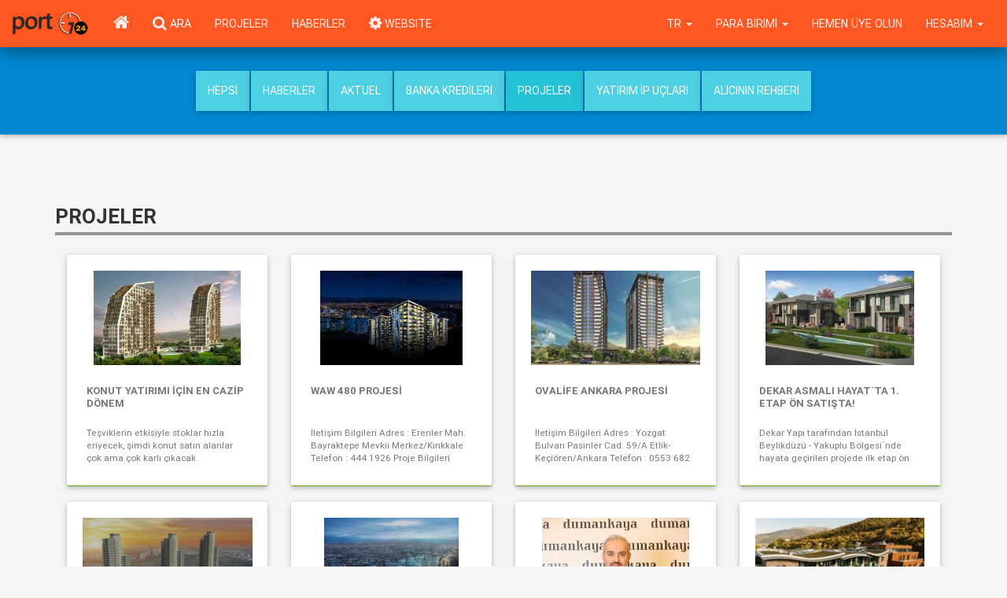

--- FILE ---
content_type: text/html; charset=utf-8
request_url: http://www.port724.com/emlak-haberleri/projeler
body_size: 12338
content:


<!DOCTYPE html>
<html lang="tr" xmlns="https://www.w3.org/1999/xhtml" prefix="https://ogp.me/ns#" prefix="https://www.facebook.com/2008/fbml">

<head>

	<meta name="google-site-verification" content="Otb4uEUESK8ToO2oYeHuoxrjWcU4l5tXQyt1QSHXJwU" /><meta name="google-site-verification" content="FbBlXLYtFkVb2KkARLasFjpmd0zUeezC__j_Xxdn3hw" /><meta name="google-site-verification" content="3AS6HnSkpHAEy-xXcF9jdhW0DwbVXsB-KkV2kyCm8Aw" /><meta name="msvalidate.01" content="DB7DE8551916D92BD88D44031B6ED45D" /><meta name="yandex-verification" content="4adad0a8cdc0afa9" /><meta name="yandex-verification" content="7e610dd93e334a8d" />	<meta http-equiv="Content-Type" content="text/html; charset=UTF-8">
	<meta name="viewport" content="width=device-width, initial-scale=1.0">
	<link rel="icon" type="image/png" href="/img/port724icon.png">

	<title> Projeler Haberler </title><meta name='keywords' content='projeleremlak,  ilan, satılık, kiralık, daire, konut, arsa, ev,  işyeri'/><meta name='description' content='Projeler, Haberler,  Satılık Konut, Kiralık Konut,  Emlak,  Gayrimenkul,  Ev, Arsa,  Ticari,  İşyeri ilanları, projeler'/>
	<meta property="og:url" id="ogurl" content="http://www.port724.com/emlak-haberleri/projeler" />
	<meta property="og:title" content="www.port724.com Türkiye için Emlak, Gayrimenkul portali Projeler" />
	<meta property="og:type" content="website" />
	<meta property="og:image" id="ogimg" content="https://www.port724.com/img/port724logo_250x250.jpg" />
	<meta property="og:locale" content="tr_TR" />
	<meta property="og:site_name" content="port724" />
	<meta property="og:description" id="ogtitle" content="www.port724.com Projeler Satılık Konut, Kiralık Konut,  Emlak,  Gayrimenkul,  Ev, Arsa,  Ticari,  İşyeri ilanları, projeler" />

	<meta property="twitter:card" content="summary" />
	<meta property="twitter:url" id="twurl" content="http://www.port724.com/emlak-haberleri/projeler" />
	<meta property="twitter:title" id="twtitle" content="www.port724.com Türkiye için Emlak, Gayrimenkul portali Projeler" />
	<meta property="twitter:image" id="twimg" content="https://www.port724.com/img/port724logo_250x250.jpg" />
	<meta property="twitter:description" id="twtitle" content="www.port724.com Projeler Satılık Konut, Kiralık Konut,  Emlak,  Gayrimenkul,  Ev, Arsa,  Ticari,  İşyeri ilanları, projeler" />


	<meta name="robots" content="index, follow" />
	<meta name="revisit-after" content="2 days" />
	<meta name="author" content="port724" />

	<meta name="googlebot" content="noodp" />

	<link type="text/css" rel="stylesheet" href="/css/bootstrap.min.css" />
	<link type="text/css" rel="stylesheet" href="/css/bootstrap-plugins.css?88" />
	<link type="text/css" rel="stylesheet" href="/css/port724.css?88" />

	<script>
		p724 = {
			variables: {},
			admin: {}
		};
	</script>
	<script type="text/javascript" charset="UTF-8" src="/js/port724_dependencies.js?88"></script>
	<script type="text/javascript" charset="UTF-8" src="/js/port724.js?88"></script>
</head>

<body class="grey lighten-4">
			<div id=site_menu_container>
			<div id="site_menu_main">
	<style>
		#site_menu_main .dropdown-menu>li>a {
			text-transform: uppercase;
		}

		@media (max-width: 768px) {
			#site_menu_main .navbar-nav>ul>li {
				padding-left: 0.5rem;
				padding-right: 0.5rem;
			}
		}
	</style>
	<nav id="site_menu_top" class="navbar no-margin primary-color z-depth-2" style="position:relative; z-index:12;">
		<div id="site_menu_main_commands" class="container-fluid">
			<ul class="nav navbar-nav no-margin">
				<li class="hidden-xs">
					<a class="navbar-brand" href="/" style="display:flex; align-items:center; padding:0rem 1rem;">
						<img src="/img/port724logo_25x85.png" style="height:50%; margin:auto; display:inline-block;">
					</a>
				</li>
				<li class="hidden-sm">
					<a class="btn-flat waves-effect" href="/">
						<i class="icon-home icon-large no-margin"></i>
					</a>
				</li>
				<li>
					<a class="hidden-xs waves-effect" href="/ara">
						<i class="icon-search icon-large no-margin"></i>
						<span class="hidden-xs white-text text-uppercase">Ara</span>
					</a>
				</li>
				<li class="hidden-xs">
					<a class="waves-effect text-uppercase" href="/projeler">Projeler</a>
				</li>
				<li class="hidden-xs hidden-sm">
					<a class="waves-effect text-uppercase" href="/emlak-haberleri">Haberler</a>
				</li>
				<li class="">
					<a class="waves-effect text-uppercase" href="https://www.bitscosmos.com/port724-siteler" target="_blank"><i class="icon-gear icon-large no-margin"></i> WEBSITE</a>
				</li>
			</ul>
			<ul class="nav navbar-nav navbar-right no-margin">
									<li class="dropdown">
						<a class="dropdown-toggle waves-effect text-uppercase" data-toggle="dropdown">
							Hesabım							<span class="caret"></span>
						</a>
						<ul class="dropdown-menu dropdown-menu-right">
							<li><a class=login_button>Üye Girişi</a></li>
							<li><a class=password_button href="/islem/sifre-sifirlama-istegi">Şifremi Unuttum</a></li>
							<li>
								<a class="waves-effect" href="/hemen-uye-olun">
									Hemen Üye Olun								</a>
							</li>
							<!--
							<li class=divider></li>
							<li><a class=favorites_button>Favorilerim</a></li>
							<li><a class=last_visits_button>Son Gezdiklerim</a></li>
							<li><a class=compare_list_button>Karşılaştırma Listem</a></li>
							-->
						</ul>
					<li>
					<li class="hidden-xs hidden-sm hidden-md">
						<a class="waves-effect text-uppercase" href="/hemen-uye-olun">
							Hemen Üye Olun						</a>
					</li>
								<li class="dropdown">
					<a id="currency_trigger" class="dropdown-toggle waves-effect text-uppercase" data-toggle="dropdown">
						<span id="currency_symbol">
							Para Birimi						</span>
						<span class="caret"></span>
					</a>
					<ul class="dropdown-menu">
													<li ">
								<a id="g_cur_1" class="text-uppercase" data-sellingvalue=1.000 data-currencyid="1" data-abbreviation="TL" data-forfield="TL">
									TL								</a>
							</li>
													<li ">
								<a id="g_cur_2" class="text-uppercase" data-sellingvalue=43.154 data-currencyid="2" data-abbreviation="$" data-forfield="USD">
									$								</a>
							</li>
													<li ">
								<a id="g_cur_12" class="text-uppercase" data-sellingvalue=50.346 data-currencyid="12" data-abbreviation="€" data-forfield="EUR">
									€								</a>
							</li>
													<li ">
								<a id="g_cur_13" class="text-uppercase" data-sellingvalue=58.242 data-currencyid="13" data-abbreviation="£" data-forfield="GBP">
									£								</a>
							</li>
												<li class=divider></li>
						<li class='active'>
							<a id="g_cur_0" data-currencyid="0">
								Varsayılan							</a>
						</li>
					</ul>
				</li>
				<li class="dropdown">
					<a class="dropdown-toggle waves-effect text-uppercase" data-toggle="dropdown">
						tr						<span class="caret"></span>
					</a>
					<ul class="dropdown-menu">
													<li class='active' data-language-id=1>
								<a>Türkçe</a>
							</li>
													<li  data-language-id=2>
								<a>English</a>
							</li>
													<li  data-language-id=3>
								<a>русский</a>
							</li>
													<li  data-language-id=4>
								<a>العربية</a>
							</li>
													<li  data-language-id=13>
								<a>فارسی</a>
							</li>
													<li  data-language-id=14>
								<a>Azerice</a>
							</li>
											</ul>
				</li>
			</ul>
		</div>
	</nav>
	<script>
		$(function() {
			initialize_top_menu();
		});

		function initialize_top_menu() {
			$("#site_menu_main .favorites_button, #site_menu_main .favorites_link").off("click").on("click", function() {
				p724.ui.display_favorites();
			});
			$("#site_menu_main .last_visits_button, #site_menu_main .visited_link").off("click").on("click", function() {
				p724.ui.display_user_visits();
			});
			$("#site_menu_main .compare_list_button, #site_menu_main .comparison_link").off("click").on("click", function() {
				p724.ui.display_user_compare_list();
			});
			$("#site_menu_main .login_button").off("click").on("click", function() {
				p724.ui.display_login({
					login_function: top_menu_login_function,
					go_home: 1
				});
			});
			$("#site_menu_main .logout_button").off("click").on("click", function() {
				p724.user.close_session({});
			});
			$("#site_menu_main li[data-language-id]").each(function() {
				$(this).off("click").on("click", function(e) {
					$language_id = $(this).attr("data-language-id")
					p724.user.change_language({
						language_id: $language_id
					});
				});
			});
			$("#site_menu_main [data-currencyid]").each(function() {
				$(this).on("click", {
					sellingvalue: $(this).attr("data-sellingvalue"),
					currencyid: $(this).attr("data-currencyid"),
					abbreviation: $(this).attr("data-abbreviation"),
					forfield: $(this).attr("data-forfield")
				}, function(e) {
					$node = $(this);
					p724.ui.set_globalcurrency({
						currency: {
							sellingvalue: e.data.sellingvalue,
							currencyid: e.data.currencyid,
							abbreviation: e.data.abbreviation,
							forfield: e.data.forfield
						}
					});
					if (e.data.currencyid == 0) {
						$("#site_menu_main #currency_symbol").text("Para Birimi");
					} else {
						$("#site_menu_main #currency_symbol").text(e.data.abbreviation);
					}
					$("#site_menu_main [data-currencyid]").each(function() {
						$(this).parent().removeClass("active");
					});
					$node.parent().addClass("active");
				});
			});
		}

		function top_menu_login_function($login_data) {}
	</script>
</div>		</div>
		<a id=vertical_scroll class="btn-floating btn-large btn-secondary waves-effect text-center" style="position:fixed; z-index:1; right:2rem; bottom:1rem; display:none;">
		<i class="icon-chevron-up icon-3x no-margin"></i>
	</a>
	<div id="busy_pointer" class="load-bar" style="position:fixed; z-index:1000; top:0; left:0; right:0; display:none;">
		<div class="bar"></div>
		<div class="bar"></div>
		<div class="bar"></div>
	</div>
	<div id=site_main_container>
		<!--<div id=service2020 style="color:white;font-size:18px;background-color: red;text-align: center;font-weight: 400;">24/01/2020 Cuma gece 22:00 itibari ile max 8 saatlik sistem alt yapı çalışması yapılacaktır.<br>Bu süre içinde sizlere hizmet veremeyeceğiz.Anlayışınız için şimdiden Teşekkür ederiz.</div> -->
		<div>
			<div id="news_page_main">
	<style>
		#news_page_main .h1{position:relative; margin:0px; padding:0px 0px 20px 0px; font-weight:800; font-size:2em;}
		#news_page_main .h1:after{position:absolute; display:block; content:""; left:0px; right:0px; bottom:10px; height:4px; background-color:rgba(0, 0, 0, 0.4)}
		#news_page_main .h2{position:relative; margin:0px; padding:8px 0px 16px 0px; font-weight:800; font-size:1.8em;}
		#news_page_main .h2:after{position:absolute; display:block; content:""; left:0px; right:0px; bottom:8px; height:3px; background-color:rgba(0, 0, 0, 0.3)}
		#news_page_main .h3{font-weight:800; font-size:1.4em;}
		#news_page_main .h4{font-weight:800; font-size:1.2em;}
		#news_page_main .navbar .navbar-nav > li > a{padding:0.5rem 1rem; margin:1px;}
	</style>
	<div id=news_info_main>
		<div class="z-depth-1 light-blue darken-2 z-depth-1" style="padding-top:2rem; padding-bottom:2rem;">
		  	<div id="news_menu_commands" class="flex center">
				<ul class="nav nav-pills">
					<li class="">
						<a class="btn btn-secondary waves-effect" href="/emlak-haberleri">Hepsi</a>
					</li>
											<li class="">
							<a id=haberler class="btn btn-secondary waves-effect" href="/emlak-haberleri/haberler">Haberler</a>
						</li>
												<li class="">
							<a id=aktuel class="btn btn-secondary waves-effect" href="/emlak-haberleri/aktuel">Aktuel</a>
						</li>
												<li class="">
							<a id=banka-kredileri class="btn btn-secondary waves-effect" href="/emlak-haberleri/banka-kredileri">Banka Kredileri</a>
						</li>
												<li class="active">
							<a id=projeler class="btn btn-secondary waves-effect" href="/emlak-haberleri/projeler">Projeler</a>
						</li>
												<li class="">
							<a id=yatirim-ip-uclari class="btn btn-secondary waves-effect" href="/emlak-haberleri/yatirim-ip-uclari">Yatırım İp uçları</a>
						</li>
												<li class="hidden-xs ">
							<a id=alicinin-rehberi class="btn btn-secondary waves-effect" href="/emlak-haberleri/alicinin-rehberi">Alıcının Rehberi</a>
						</li>
									
				</ul>
			</div>
		</div>
		<div style="margin-top:3rem">
			<div class="container">
					<div id=category_news class="row" style="margin:30px 0px;">
	<style>
		#category_news .news .wrapper{border-bottom:1px solid rgb(93, 167, 0); padding:10px;}
		#category_news .news .photo-wrapper{text-align:center; padding:10px;}
		@media (max-width: 768px){
			#category_news .news .photo{height:4em;}
		}
		@media (min-width: 769px) and (max-width: 992px) {
			#category_news .news .photo{height:4em;}
		}
		@media (min-width: 992px) and (max-width: 1199px) {
			#category_news .news .photo{height:100px;}
		}
		@media (min-width: 1200px){
			#category_news .news .photo{height:120px;}
		}
		#category_news .news .summary{line-height:1.4em; height:4.2em; overflow:hidden;}
	</style>
	<div class="margin-top margin-bottom">
				<h1 class="h1 text-uppercase">Projeler</h1>
			</div>
	<div class='col-xs-6 col-sm-4 col-md-3 col-lg-3' style='margin-bottom:20px;'><div class="news normal" data-news-id="109386">
	<script type="application/ld+json">{"@context": "https://schema.org","@type": "NewsArticle","headline": "Konut Yatırımı İçin En Cazip Dönem","image": "https://www.port724.com/images/news/000000/109386/1/o_1cdilk6ji122fr0lk2r4cgp5a.jpg","url": "http://www.port724.com//emlak-haberleri/projeler/konut-yatirimi-icin-en-cazip-donem/109386","datePublished": "2018-05-15 22:46:45","dateModified": "2018-05-15 22:46:45","author": {"@type": "Person","name": "port724 Portal","url": "https://www.port724.com"}}</script>	<div class="wrapper card hoverable">
		<a href="/emlak-haberleri/projeler/konut-yatirimi-icin-en-cazip-donem/109386" >
			<div class="photo-wrapper">
								<img class="photo" src="https://www.port724.com/images/news/000000/109386/2/o_1cdilk6ji122fr0lk2r4cgp5a.jpg">
							</div>
			<div class="padding">
				<div class="data title text-uppercase">Konut Yatırımı İçin En Cazip Dönem</div>
				<div class=data-wrapper>
					<div class="data summary">Teşviklerin etkisiyle stoklar hızla eriyecek, şimdi konut satın alanlar çok ama çok karlı çıkacak</div>
				</div>
			</div>
		</a>
	</div>
</div>
</div><div class='col-xs-6 col-sm-4 col-md-3 col-lg-3' style='margin-bottom:20px;'><div class="news normal" data-news-id="96555">
	<script type="application/ld+json">{"@context": "https://schema.org","@type": "NewsArticle","headline": "Waw 480 Projesi","image": "https://www.port724.com/images/news/000000/96555/1/o_1b7va4rl49c0ptc11lr1k67eov14.jpeg","url": "http://www.port724.com//emlak-haberleri/projeler/waw-480-projesi/96555","datePublished": "2017-02-02 13:42:47","dateModified": "2017-02-02 13:42:47","author": {"@type": "Person","name": "port724 Portal","url": "https://www.port724.com"}}</script>	<div class="wrapper card hoverable">
		<a href="/emlak-haberleri/projeler/waw-480-projesi/96555" >
			<div class="photo-wrapper">
								<img class="photo" src="https://www.port724.com/images/news/000000/96555/2/o_1b7va4rl49c0ptc11lr1k67eov14.jpeg">
							</div>
			<div class="padding">
				<div class="data title text-uppercase">Waw 480 Projesi</div>
				<div class=data-wrapper>
					<div class="data summary">İletişim Bilgileri Adres : Erenler Mah. Bayraktepe Mevkii Merkez/Kırıkkale Telefon : 444 1926 Proje Bilgileri Yapımcı Firma : Waw Grup İnşaat A.Ş. Proje Tipi : Daire Konut Sayısı : 480 Arsa Alanı : 0 m2 Konut Tipleri : 4+1 Metrekare Alanı : 225 - 225 m2 Teslim Tarihi : Ağustos 2017</div>
				</div>
			</div>
		</a>
	</div>
</div>
</div><div class='col-xs-6 col-sm-4 col-md-3 col-lg-3' style='margin-bottom:20px;'><div class="news normal" data-news-id="96009">
	<script type="application/ld+json">{"@context": "https://schema.org","@type": "NewsArticle","headline": "Ovalife Ankara Projesi","image": "https://www.port724.com/images/news/000000/96009/1/o_1b7v9rndj1rt1iu93i64701l7ha.jpeg","url": "http://www.port724.com//emlak-haberleri/projeler/ovalife-ankara-projesi/96009","datePublished": "2017-02-02 13:37:33","dateModified": "2017-02-02 13:37:33","author": {"@type": "Person","name": "port724 Portal","url": "https://www.port724.com"}}</script>	<div class="wrapper card hoverable">
		<a href="/emlak-haberleri/projeler/ovalife-ankara-projesi/96009" >
			<div class="photo-wrapper">
								<img class="photo" src="https://www.port724.com/images/news/000000/96009/2/o_1b7v9rndj1rt1iu93i64701l7ha.jpeg">
							</div>
			<div class="padding">
				<div class="data title text-uppercase">Ovalife Ankara Projesi</div>
				<div class=data-wrapper>
					<div class="data summary">İletişim Bilgileri Adres : Yozgat Bulvarı Pasinler Cad. 59/A Etlik-Keçiören/Ankara Telefon : 0553 682 54 33 Proje Bilgileri Yapımcı Firma : MZB İnşaat Proje Tipi : Daire Konut Sayısı : 156 Arsa Alanı : 40000 m2 Konut Tipleri : 2+1 , 3+1 , 4+1 , 5+1 , 6+1 Metrekare Alanı : 130 - 325 m2 Teslim Tarihi : Ocak 2018</div>
				</div>
			</div>
		</a>
	</div>
</div>
</div><div class='col-xs-6 col-sm-4 col-md-3 col-lg-3' style='margin-bottom:20px;'><div class="news normal" data-news-id="77172">
	<script type="application/ld+json">{"@context": "https://schema.org","@type": "NewsArticle","headline": "Dekar Asmalı Hayat`ta 1 Etap ön satışta!","image": "https://www.port724.com/images/news/000000/77172/1/o_19pconm9p1gsq16501k7tqp0htca.jpg","url": "http://www.port724.com//emlak-haberleri/projeler/dekar-asmali-hayatta-1-etap-on-satista/77172","datePublished": "2015-07-04 17:46:21","dateModified": "2015-07-04 17:46:21","author": {"@type": "Person","name": "port724 Portal","url": "https://www.port724.com"}}</script>	<div class="wrapper card hoverable">
		<a href="/emlak-haberleri/projeler/dekar-asmali-hayatta-1-etap-on-satista/77172" >
			<div class="photo-wrapper">
								<img class="photo" src="https://www.port724.com/images/news/000000/77172/2/o_19pconm9p1gsq16501k7tqp0htca.jpg">
							</div>
			<div class="padding">
				<div class="data title text-uppercase">Dekar Asmalı Hayat`ta 1. Etap ön satışta!</div>
				<div class=data-wrapper>
					<div class="data summary">Dekar Yapı tarafından İstanbul Beylikdüzü - Yakuplu Bölgesi`nde hayata geçirilen projede ilk etap ön satışa sunuldu. 244 evden meydana gelen Dekar Asmalı Hayat projesinde teslimlerin 2016 yılının Kasım ayında yapılması planlanıyor.</div>
				</div>
			</div>
		</a>
	</div>
</div>
</div><div class='col-xs-6 col-sm-4 col-md-3 col-lg-3' style='margin-bottom:20px;'><div class="news normal" data-news-id="76626">
	<script type="application/ld+json">{"@context": "https://schema.org","@type": "NewsArticle","headline": "Teona Ümitköy konut tipleri neler","image": "https://www.port724.com/images/news/000000/76626/1/o_19oqiel7713491s981v264mq1uoja.png","url": "http://www.port724.com//emlak-haberleri/projeler/teona-umitkoy-konut-tipleri-neler/76626","datePublished": "2015-06-27 16:10:58","dateModified": "2015-06-27 16:10:58","author": {"@type": "Person","name": "port724 Portal","url": "https://www.port724.com"}}</script>	<div class="wrapper card hoverable">
		<a href="/emlak-haberleri/projeler/teona-umitkoy-konut-tipleri-neler/76626" >
			<div class="photo-wrapper">
								<img class="photo" src="https://www.port724.com/images/news/000000/76626/2/o_19oqiel7713491s981v264mq1uoja.png">
							</div>
			<div class="padding">
				<div class="data title text-uppercase">Teona Ümitköy konut tipleri neler</div>
				<div class=data-wrapper>
					<div class="data summary">Güneş bahçesi anlamına gelen Teona, Ankara`nın yaşam merkezlerinden Ümitköy`de Kartallar İnşaat güvencesiyle yükseliyor. Proje müşterilerine şehrin göbeğinde 150 bin m2lik orman manzarası sunuyor.</div>
				</div>
			</div>
		</a>
	</div>
</div>
</div><div class='col-xs-6 col-sm-4 col-md-3 col-lg-3' style='margin-bottom:20px;'><div class="news normal" data-news-id="76080">
	<script type="application/ld+json">{"@context": "https://schema.org","@type": "NewsArticle","headline": "İş GYO ve Nef’in merakla beklenen ilk projesi “İnistanbul Gala” satışa çıktı!","image": "https://www.port724.com/images/news/000000/76080/1/o_19mf6cb891t201nbaolt17ke41ea.jpg","url": "http://www.port724.com//emlak-haberleri/projeler/is-gyo-ve-nefin-merakla-beklenen-ilk-projesi-inistanbul-gala-satisa-cikti/76080","datePublished": "2015-05-29 09:37:22","dateModified": "2015-05-29 09:37:22","author": {"@type": "Person","name": "port724 Portal","url": "https://www.port724.com"}}</script>	<div class="wrapper card hoverable">
		<a href="/emlak-haberleri/projeler/is-gyo-ve-nefin-merakla-beklenen-ilk-projesi-inistanbul-gala-satisa-cikti/76080" >
			<div class="photo-wrapper">
								<img class="photo" src="https://www.port724.com/images/news/000000/76080/2/o_19mf6cb891t201nbaolt17ke41ea.jpg">
							</div>
			<div class="padding">
				<div class="data title text-uppercase">İş GYO ve Nef’in merakla beklenen ilk projesi “İnistanbul Gala” satışa çıktı!</div>
				<div class=data-wrapper>
					<div class="data summary">İstanbul’un en gözde yaşam merkezlerinden Topkapı’da hayat bulacak İnistanbul Gala projesi, 1+1’den 4+1’e kadar değişen 788 ünitesi, zengin sosyal olanakları, yeşil alanları ve avantajlı ödeme seçenekleriyle göze çarpıyor.
</div>
				</div>
			</div>
		</a>
	</div>
</div>
</div><div class='col-xs-6 col-sm-4 col-md-3 col-lg-3' style='margin-bottom:20px;'><div class="news normal" data-news-id="67071">
	<script type="application/ld+json">{"@context": "https://schema.org","@type": "NewsArticle","headline": "Dumankaya`dan Yeni projesi Adres konseptiyle hayata geçiyor!","image": "https://www.port724.com/images/news/000000/67071/1/o_19e9comvg3si1aro1i25oa0104pa.jpg","url": "http://www.port724.com//emlak-haberleri/projeler/dumankayadan-yeni-projesi-adres-konseptiyle-hayata-geciyor/67071","datePublished": "2015-02-16 16:29:25","dateModified": "2015-02-16 16:29:25","author": {"@type": "Person","name": "port724 Portal","url": "https://www.port724.com"}}</script>	<div class="wrapper card hoverable">
		<a href="/emlak-haberleri/projeler/dumankayadan-yeni-projesi-adres-konseptiyle-hayata-geciyor/67071" >
			<div class="photo-wrapper">
								<img class="photo" src="https://www.port724.com/images/news/000000/67071/2/o_19e9comvg3si1aro1i25oa0104pa.jpg">
							</div>
			<div class="padding">
				<div class="data title text-uppercase">Dumankaya`dan Yeni projesi Adres konseptiyle hayata geçiyor!</div>
				<div class=data-wrapper>
					<div class="data summary">Dumankaya, çok kazandıran Adres projelerine yenilerini eklemeye devam ediyor. İstanbul`un prestijli yaşam alanı olarak öne çıkan semtlerinden Sancaktepe`de hayata geçirilecek proje ile yeni bir yatırım fırsatı sunuluyor.</div>
				</div>
			</div>
		</a>
	</div>
</div>
</div><div class='col-xs-6 col-sm-4 col-md-3 col-lg-3' style='margin-bottom:20px;'><div class="news normal" data-news-id="65706">
	<script type="application/ld+json">{"@context": "https://schema.org","@type": "NewsArticle","headline": "4 Uluslararası Yeşil Çatı Kongresi`ne 20 Şubat`a Kadar!","image": "https://www.port724.com/images/news/000000/65706/1/o_19duod3bc7mvuuq8ko13r31e0dn.jpg","url": "http://www.port724.com//emlak-haberleri/projeler/4-uluslararasi-yesil-cati-kongresine-20-subata-kadar/65706","datePublished": "2015-02-12 13:21:10","dateModified": "2015-02-12 13:21:10","author": {"@type": "Person","name": "port724 Portal","url": "https://www.port724.com"}}</script>	<div class="wrapper card hoverable">
		<a href="/emlak-haberleri/projeler/4-uluslararasi-yesil-cati-kongresine-20-subata-kadar/65706" >
			<div class="photo-wrapper">
								<img class="photo" src="https://www.port724.com/images/news/000000/65706/2/o_19duod3bc7mvuuq8ko13r31e0dn.jpg">
							</div>
			<div class="padding">
				<div class="data title text-uppercase">4. Uluslararası Yeşil Çatı Kongresi`ne 20 Şubat`a Kadar!</div>
				<div class=data-wrapper>
					<div class="data summary">Bahçe keyfini çatı ve teraslara taşıyan yeşil çatı uygulamaları konusunda dünyadaki en büyük organizasyon, 20-21 Nisan tarihlerinde İstanbul`da gerçekleşecek.</div>
				</div>
			</div>
		</a>
	</div>
</div>
</div><div class='col-xs-6 col-sm-4 col-md-3 col-lg-3' style='margin-bottom:20px;'><div class="news normal" data-news-id="64887">
	<script type="application/ld+json">{"@context": "https://schema.org","@type": "NewsArticle","headline": "HEP İstanbul`da Fiyatlar 216 Bin TL`den Başlıyor!","image": "https://www.port724.com/images/news/000000/64887/1/o_19dnjnncnqclu8h3m8apv1kp2n.jpg","url": "http://www.port724.com//emlak-haberleri/projeler/hep-istanbulda-fiyatlar-216-bin-tlden-basliyor/64887","datePublished": "2015-02-09 18:43:54","dateModified": "2015-02-09 18:43:54","author": {"@type": "Person","name": "port724 Portal","url": "https://www.port724.com"}}</script>	<div class="wrapper card hoverable">
		<a href="/emlak-haberleri/projeler/hep-istanbulda-fiyatlar-216-bin-tlden-basliyor/64887" >
			<div class="photo-wrapper">
								<img class="photo" src="https://www.port724.com/images/news/000000/64887/2/o_19dnjnncnqclu8h3m8apv1kp2n.jpg">
							</div>
			<div class="padding">
				<div class="data title text-uppercase">HEP İstanbul`da Fiyatlar 216 Bin TL`den Başlıyor!</div>
				<div class=data-wrapper>
					<div class="data summary">Türkiye`nin öncü gayrimenkul geliştirme şirketlerinden Tekfen Emlak Geliştirme tarafından hayata geçirilen HEP İstanbul Projesi`nin ocak ayında başlanan inşaatı hızla devam ediyor.</div>
				</div>
			</div>
		</a>
	</div>
</div>
</div><div class='col-xs-6 col-sm-4 col-md-3 col-lg-3' style='margin-bottom:20px;'><div class="news normal" data-news-id="63249">
	<script type="application/ld+json">{"@context": "https://schema.org","@type": "NewsArticle","headline": "Şile Green Village`de teslimler 2016`da","image": "https://www.port724.com/images/news/000000/63249/1/o_19cmg6a9r7spulpmhf1evk1mgk14.jpg","url": "http://www.port724.com//emlak-haberleri/projeler/sile-green-villagede-teslimler-2016da/63249","datePublished": "2015-01-27 22:07:58","dateModified": "2015-01-27 22:07:58","author": {"@type": "Person","name": "port724 Portal","url": "https://www.port724.com"}}</script>	<div class="wrapper card hoverable">
		<a href="/emlak-haberleri/projeler/sile-green-villagede-teslimler-2016da/63249" >
			<div class="photo-wrapper">
								<img class="photo" src="https://www.port724.com/images/news/000000/63249/2/o_19cmg6a9r7spulpmhf1evk1mgk14.jpg">
							</div>
			<div class="padding">
				<div class="data title text-uppercase">Şile Green Village`de teslimler 2016`da</div>
				<div class=data-wrapper>
					<div class="data summary">İstanbul`un sayfiye yeri Şile`de hayata geçirilen Şile Green Village`de son 11 konutun satışı sürüyor. Projede 4+1 teras ve 4+1 bahçe dubleksleri yer alıyor.</div>
				</div>
			</div>
		</a>
	</div>
</div>
</div><div class='col-xs-6 col-sm-4 col-md-3 col-lg-3' style='margin-bottom:20px;'><div class="news normal" data-news-id="61884">
	<script type="application/ld+json">{"@context": "https://schema.org","@type": "NewsArticle","headline": "DUMANKAYA’DAN 4 BİN 500 AİLEYİ EV SAHİBİ YAPACAK DEV PROJE","image": "https://www.port724.com/images/news/000000/61884/1/o_19cev6tae1t8v6iru4a13kb1aaga.png","url": "http://www.port724.com//emlak-haberleri/projeler/dumankayadan-4-bin-500-aileyi-ev-sahibi-yapacak-dev-proje/61884","datePublished": "2015-01-24 23:56:21","dateModified": "2015-01-24 23:56:21","author": {"@type": "Person","name": "port724 Portal","url": "https://www.port724.com"}}</script>	<div class="wrapper card hoverable">
		<a href="/emlak-haberleri/projeler/dumankayadan-4-bin-500-aileyi-ev-sahibi-yapacak-dev-proje/61884" >
			<div class="photo-wrapper">
								<img class="photo" src="https://www.port724.com/images/news/000000/61884/2/o_19cev6tae1t8v6iru4a13kb1aaga.png">
							</div>
			<div class="padding">
				<div class="data title text-uppercase">DUMANKAYA’DAN 4 BİN 500 AİLEYİ EV SAHİBİ YAPACAK DEV PROJE</div>
				<div class=data-wrapper>
					<div class="data summary">Hayata geçirdiği projeler ile gayrimenkul sektöründe standartları daima yukarı taşıyan Dumankaya İnşaat, Gebze’nin Çayırova bölgesinde 4.500 mutlu aileye ev sahipliği yapacak dev bir projeyi hayata geçiriyor. </div>
				</div>
			</div>
		</a>
	</div>
</div>
</div><div class='col-xs-6 col-sm-4 col-md-3 col-lg-3' style='margin-bottom:20px;'><div class="news normal" data-news-id="55332">
	<script type="application/ld+json">{"@context": "https://schema.org","@type": "NewsArticle","headline": "Hayat Tepe’de daireler teslim edildi","image": "https://www.port724.com/images/news/000000/55332/1/o_1963ubc82e5v11vm1jg7rng1kj12b.jpg","url": "http://www.port724.com//emlak-haberleri/projeler/hayat-tepede-daireler-teslim-edildi/55332","datePublished": "2014-11-07 03:35:58","dateModified": "2014-11-07 03:35:58","author": {"@type": "Person","name": "port724 Portal","url": "https://www.port724.com"}}</script>	<div class="wrapper card hoverable">
		<a href="/emlak-haberleri/projeler/hayat-tepede-daireler-teslim-edildi/55332" >
			<div class="photo-wrapper">
								<img class="photo" src="https://www.port724.com/images/news/000000/55332/2/o_1963ubc82e5v11vm1jg7rng1kj12b.jpg">
							</div>
			<div class="padding">
				<div class="data title text-uppercase">Hayat Tepe’de daireler teslim edildi</div>
				<div class=data-wrapper>
					<div class="data summary">İstanbul’un en değerli lokasyonlarından Bayrampaşa alışveriş vadisi içinde yer alan Hayat Tepe projesinde verilen sözler tutuldu ve daireler düzenlenen şenlikle tam zamanında sahiplerine teslim edildi.</div>
				</div>
			</div>
		</a>
	</div>
</div>
</div><div class='col-xs-6 col-sm-4 col-md-3 col-lg-3' style='margin-bottom:20px;'><div class="news normal" data-news-id="51783">
	<script type="application/ld+json">{"@context": "https://schema.org","@type": "NewsArticle","headline": "PARK MOZAİK / TEPE-MESA","image": "https://www.port724.com/images/news/000000/51783/1/o_194u9dojvfi11r95tm01i1v1gara.jpg","url": "http://www.port724.com//emlak-haberleri/projeler/park-mozaik-----tepe-mesa/51783","datePublished": "2014-10-23 13:38:47","dateModified": "2014-10-23 13:38:47","author": {"@type": "Person","name": "port724 Portal","url": "https://www.port724.com"}}</script>	<div class="wrapper card hoverable">
		<a href="/emlak-haberleri/projeler/park-mozaik-----tepe-mesa/51783" >
			<div class="photo-wrapper">
								<img class="photo" src="https://www.port724.com/images/news/000000/51783/2/o_194u9dojvfi11r95tm01i1v1gara.jpg">
							</div>
			<div class="padding">
				<div class="data title text-uppercase">PARK MOZAİK  /  TEPE-MESA</div>
				<div class=data-wrapper>
					<div class="data summary">Bir Yaşam Mozaiği</div>
				</div>
			</div>
		</a>
	</div>
</div>
</div><div class='col-xs-6 col-sm-4 col-md-3 col-lg-3' style='margin-bottom:20px;'><div class="news normal" data-news-id="46323">
	<script type="application/ld+json">{"@context": "https://schema.org","@type": "NewsArticle","headline": "Renovia İstanbul görücüye çıktı","image": "https://www.port724.com/images/news/000000/46323/1/o_191s2n6ka7v4et1tvko7t1jak14.jpg","url": "http://www.port724.com//emlak-haberleri/projeler/renovia-istanbul-gorucuye-cikti/46323","datePublished": "2014-09-15 10:16:33","dateModified": "2014-09-15 10:16:33","author": {"@type": "Person","name": "port724 Portal","url": "https://www.port724.com"}}</script>	<div class="wrapper card hoverable">
		<a href="/emlak-haberleri/projeler/renovia-istanbul-gorucuye-cikti/46323" >
			<div class="photo-wrapper">
								<img class="photo" src="https://www.port724.com/images/news/000000/46323/2/o_191s2n6ka7v4et1tvko7t1jak14.jpg">
							</div>
			<div class="padding">
				<div class="data title text-uppercase">Renovia İstanbul görücüye çıktı</div>
				<div class=data-wrapper>
					<div class="data summary">VARTAŞ, Alman ortağı Stern ile yürüttüğü Renovia İstanbul projesini Emlak 2014 Fuarı’nda görücüye çıkardı.</div>
				</div>
			</div>
		</a>
	</div>
</div>
</div><div class='col-xs-6 col-sm-4 col-md-3 col-lg-3' style='margin-bottom:20px;'><div class="news normal" data-news-id="42501">
	<script type="application/ld+json">{"@context": "https://schema.org","@type": "NewsArticle","headline": "Medvedev Rönesans`ın Comcity projesini inceledi","image": "https://www.port724.com/images/news/000000/42501/1/o_18vum38br1m0a13n115h81q5kroj1h.jpg","url": "http://www.port724.com//emlak-haberleri/projeler/medvedev-ronesansin-comcity-projesini-inceledi/42501","datePublished": "2014-08-22 14:02:26","dateModified": "2014-08-22 14:02:26","author": {"@type": "Person","name": "port724 Portal","url": "https://www.port724.com"}}</script>	<div class="wrapper card hoverable">
		<a href="/emlak-haberleri/projeler/medvedev-ronesansin-comcity-projesini-inceledi/42501" >
			<div class="photo-wrapper">
								<img class="photo" src="https://www.port724.com/images/news/000000/42501/2/o_18vum38br1m0a13n115h81q5kroj1h.jpg">
							</div>
			<div class="padding">
				<div class="data title text-uppercase">Medvedev Rönesans`ın Comcity projesini inceledi</div>
				<div class=data-wrapper>
					<div class="data summary">Rönesans İnşaat tarafından inşaa edilen ve Rusya`nın en büyük iş ve ticaret merkezlerinden birisi olması beklenen Comcity Projesini,Rusya Başbakanı Dimitry Medvedev yerinde inceledi.</div>
				</div>
			</div>
		</a>
	</div>
</div>
</div><div class='col-xs-6 col-sm-4 col-md-3 col-lg-3' style='margin-bottom:20px;'><div class="news normal" data-news-id="35949">
	<script type="application/ld+json">{"@context": "https://schema.org","@type": "NewsArticle","headline": "Ödüllü mimaride yaşama konforu","image": "https://www.port724.com/images/news/000000/35949/1/o_18r6is209kr21vt713f676euo01h.jpg","url": "http://www.port724.com//emlak-haberleri/projeler/odullu-mimaride-yasama-konforu/35949","datePublished": "2014-06-24 12:20:46","dateModified": "2014-06-24 12:20:46","author": {"@type": "Person","name": "port724 Portal","url": "https://www.port724.com"}}</script>	<div class="wrapper card hoverable">
		<a href="/emlak-haberleri/projeler/odullu-mimaride-yasama-konforu/35949" >
			<div class="photo-wrapper">
								<img class="photo" src="https://www.port724.com/images/news/000000/35949/2/o_18r6is209kr21vt713f676euo01h.jpg">
							</div>
			<div class="padding">
				<div class="data title text-uppercase">Ödüllü mimaride yaşama konforu</div>
				<div class=data-wrapper>
					<div class="data summary">Club Patara’dan Tapulu Devre Mülkünüzü satın alın, eviniz rahatlığında tatilinizi yapın, Patara Prince Resort konforu ve işletme güvencesiyle huzur içinde yaşayın!</div>
				</div>
			</div>
		</a>
	</div>
</div>
</div><div class='col-xs-6 col-sm-4 col-md-3 col-lg-3' style='margin-bottom:20px;'><div class="news normal" data-news-id="34038">
	<script type="application/ld+json">{"@context": "https://schema.org","@type": "NewsArticle","headline": "Karabağlar Belediyesi Projeyi Halka Sordu","image": "https://www.port724.com/images/news/000000/34038/1/o_18qn47ibbqqvhbv1b0frge358p.jpg","url": "http://www.port724.com//emlak-haberleri/projeler/-karabaglar-belediyesi-projeyi-halka-sordu/34038","datePublished": "2014-06-18 12:16:29","dateModified": "2014-06-18 12:16:29","author": {"@type": "Person","name": "port724 Portal","url": "https://www.port724.com"}}</script>	<div class="wrapper card hoverable">
		<a href="/emlak-haberleri/projeler/-karabaglar-belediyesi-projeyi-halka-sordu/34038" >
			<div class="photo-wrapper">
								<img class="photo" src="https://www.port724.com/images/news/000000/34038/2/o_18qn47ibbqqvhbv1b0frge358p.jpg">
							</div>
			<div class="padding">
				<div class="data title text-uppercase"> Karabağlar Belediyesi Projeyi Halka Sordu</div>
				<div class=data-wrapper>
					<div class="data summary">İzmir Karabağlar Belediyesi, Yeşilyurt`ta bulunan 4 bin 754 metrekarelik alanda yapılacak proje için 638 kişinin katılım gösterdiği bir anket düzenleyerek projeye halkı karar vermesini sağladı..</div>
				</div>
			</div>
		</a>
	</div>
</div>
</div><div class='col-xs-6 col-sm-4 col-md-3 col-lg-3' style='margin-bottom:20px;'><div class="news normal" data-news-id="29397">
	<script type="application/ld+json">{"@context": "https://schema.org","@type": "NewsArticle","headline": "Armada İş Merkezi","image": "https://www.port724.com/images/news/000000/29397/1/o_18p3htjp35eu1utgup8jtm1k2c2h.jpg","url": "http://www.port724.com//emlak-haberleri/projeler/armada-is-merkezi/29397","datePublished": "2014-05-29 11:34:57","dateModified": "2014-05-29 11:34:57","author": {"@type": "Person","name": "port724 Portal","url": "https://www.port724.com"}}</script>	<div class="wrapper card hoverable">
		<a href="/emlak-haberleri/projeler/armada-is-merkezi/29397" >
			<div class="photo-wrapper">
								<img class="photo" src="https://www.port724.com/images/news/000000/29397/2/o_18p3htjp35eu1utgup8jtm1k2c2h.jpg">
							</div>
			<div class="padding">
				<div class="data title text-uppercase">Armada İş Merkezi</div>
				<div class=data-wrapper>
					<div class="data summary">21 katlı ofis kulesi tasarımında yapının içinden ve kentin çeşitli noktalarından, farklı zamanlarda farklı algılara kaynaklık edebilecek bir ofis yapısı arayışıyla tasarlandı.</div>
				</div>
			</div>
		</a>
	</div>
</div>
</div><div class='col-xs-6 col-sm-4 col-md-3 col-lg-3' style='margin-bottom:20px;'><div class="news normal" data-news-id="27759">
	<script type="application/ld+json">{"@context": "https://schema.org","@type": "NewsArticle","headline": "İzmir Bayraklı yeni imar planları ve kentsel dönüşüm projeleri ile gözde","image": "https://www.port724.com/images/news/000000/27759/1/o_18orslpfgoi0tqr1ma0uf71hbqp.jpg","url": "http://www.port724.com//emlak-haberleri/projeler/izmir-bayrakli-yeni-imar-planlari-ve-kentsel-donusum-projeleri-ile-gozde/27759","datePublished": "2014-05-26 12:08:51","dateModified": "2014-05-26 12:08:51","author": {"@type": "Person","name": "port724 Portal","url": "https://www.port724.com"}}</script>	<div class="wrapper card hoverable">
		<a href="/emlak-haberleri/projeler/izmir-bayrakli-yeni-imar-planlari-ve-kentsel-donusum-projeleri-ile-gozde/27759" >
			<div class="photo-wrapper">
								<img class="photo" src="https://www.port724.com/images/news/000000/27759/2/o_18orslpfgoi0tqr1ma0uf71hbqp.jpg">
							</div>
			<div class="padding">
				<div class="data title text-uppercase">İzmir Bayraklı, yeni imar planları ve kentsel dönüşüm projeleri ile gözde</div>
				<div class=data-wrapper>
					<div class="data summary">Değerleme sektörünün önde gelen kuruluşlarından EVA Gayrimenkul Değerleme’nin gerçekleştirdiği geniş kapsamlı araştırmaya göre İzmir’in Bayraklı İlçesi son yıllarda yeni imar planları ve kentsel dönüşüm projeleri ile hızlı bir gelişim ve değişim gösteriyor.</div>
				</div>
			</div>
		</a>
	</div>
</div>
</div><div class='col-xs-6 col-sm-4 col-md-3 col-lg-3' style='margin-bottom:20px;'><div class="news normal" data-news-id="22845">
	<script type="application/ld+json">{"@context": "https://schema.org","@type": "NewsArticle","headline": "Crown Palace Beylikdüzü","image": "https://www.port724.com/images/news/000000/22845/1/o_18hhq8mcs1t8f5u7qtf1od1hr4b.jpg","url": "http://www.port724.com//emlak-haberleri/projeler/crown-palace-beylikduzu-/22845","datePublished": "2014-02-24 13:24:21","dateModified": "2014-02-24 13:24:21","author": {"@type": "Person","name": "port724 Portal","url": "https://www.port724.com"}}</script>	<div class="wrapper card hoverable">
		<a href="/emlak-haberleri/projeler/crown-palace-beylikduzu-/22845" >
			<div class="photo-wrapper">
								<img class="photo" src="https://www.port724.com/images/news/000000/22845/2/o_18hhq8mcs1t8f5u7qtf1od1hr4b.jpg">
							</div>
			<div class="padding">
				<div class="data title text-uppercase">Crown Palace, Beylikdüzü </div>
				<div class=data-wrapper>
					<div class="data summary">OTELDE YERİNİZ DEĞİL EVİNİZ OLSUN....İngiliz ve Osmanlı Mimarisinin Görkemli ve tarihi dokusuyla günümüz teknolojisini Crown Palace’ta bir araya getirdik. Geniş teraslı 1+1, 2+1, 3+1 ve geniş teraslı suitlerden oluşan yüksek tavan 1ci sınıf iç ve dış mimari kaliteden oluşan otel ve saray atmosferini bir arada bulacaksınız. </div>
				</div>
			</div>
		</a>
	</div>
</div>
</div><div class='col-xs-6 col-sm-4 col-md-3 col-lg-3' style='margin-bottom:20px;'><div class="news normal" data-news-id="22572">
	<script type="application/ld+json">{"@context": "https://schema.org","@type": "NewsArticle","headline": "Crown Deluxe Bahçeşehir","image": "https://www.port724.com/images/news/000000/22572/1/o_18hhorbrll6oat1c1u14bi152g2c.jpg","url": "http://www.port724.com//emlak-haberleri/projeler/crown-deluxe-bahcesehir/22572","datePublished": "2014-02-24 12:59:29","dateModified": "2014-02-24 12:59:29","author": {"@type": "Person","name": "port724 Portal","url": "https://www.port724.com"}}</script>	<div class="wrapper card hoverable">
		<a href="/emlak-haberleri/projeler/crown-deluxe-bahcesehir/22572" >
			<div class="photo-wrapper">
								<img class="photo" src="https://www.port724.com/images/news/000000/22572/2/o_18hhorbrll6oat1c1u14bi152g2c.jpg">
							</div>
			<div class="padding">
				<div class="data title text-uppercase">Crown Deluxe, Bahçeşehir</div>
				<div class=data-wrapper>
					<div class="data summary">Crown Deluxe, Bahçeşehir`de yaşamın tam merkezinde...</div>
				</div>
			</div>
		</a>
	</div>
</div>
</div>	</div>												
						
			</div>
		</div>
	</div>
</div>
		</div>
	</div>
						<div id=footer_container>
				<style>
	#footer .advlogo {
		display: inline-block;
		background-color: #fff;

		padding: 0.5rem;
		margin-right: 1rem;
		margin-bottom: 0.5rem;
	}

	#footer .advlogo img {
		height: 3.2rem;
	}

	#footer .nav-pills li a {
		margin-right: 5px;
	}

	#footer .nav li a {
		padding: 5px 15px;
	}

	#footersummary {
		font: normal 0.85em 'Century Gothic';
		padding: 10px 0px;
	}

	#footersummary .tab-content {
		padding: 10px 0px;
		margin-left: 0px;
	}

	#footersummary .panel {
		margin-right: 0px;
		margin-bottom: 0px;
		background-color: transparent;
		border: none;
	}

	#footersummary .panel-heading {
		padding: 5px 10px 5px 0px;
		border: none;
	}

	#footersummary .panel-body {
		padding-top: 0px;
		padding: 0;
		background-color: transparent;
	}

	#footersummary .list-group {
		margin-bottom: 10px;
		margin-top: 5px;
	}

	#footersummary .list-group-item {
		position: relative;
		display: block;
		padding: 0;
		padding-top: 5px;
		padding-bottom: 5px;
		background-color: transparent;
		border: none;
	}

	#footersummary .list-group-item:first-child {
		background-color: transparent;
	}

	#footersummary a.list-group-item {
		color: #FFF;
	}

	#footersummary a.list-group-item.link {
		font-weight: bold;
		font-size: 0.9rem;
	}

	#footersummary a.list-group-item.link span {
		font-weight: normal;
		font-size: 0.85rem;
	}

	#footersummary .badge {
		background-color: #FD8400;
		display: inline-block;
		min-width: 10px;
		padding: 3px 8px;
		font-size: 11px;
		font-weight: bold;
		color: #FFF;
		line-height: 1;
		vertical-align: baseline;
		white-space: nowrap;
		text-align: center;
		border-radius: 10px;
		margin-left: 10px;

	}

	#footersummary .title {
		padding-left: 5px;
		font-size: 1.8em;
	}
</style>

<div id=footer>
	<div class="light-blue darken-2" style="padding:2rem; display:flex; flex-wrap:wrap; justify-content:center;">
		<a class="advlogo card hoverable" style="background-color:black;" title="www.bitscosmos.com - BitsCosmos -  www.plan-et.net, Space Istanbul, hubooking.net gds, huubooking.com ota, metcodental.com, experium.com.tr,  partners.com.tr, www.realtygalaxy.com, www.emlak34.com, www.epaemlak.com.tr, www.returk.com.tr, www.seeworld.com.tr, www.pamukcugrup.com.tr, www.umpa.com.tr, www.pamedia.com.tr, www.umitpamukcu.com, www.bosforce.com.tr, www.bogazdaemlak.com, www.satilikyali.com, www.istanbulpropertycenter.com..Emlakçı, Franchise, Odalar, Federasyon ve kurumsal şirketler için Profesyonel Web Sitesi Oluşturucu, içerik yönetim sistemi, küresel projeler, sistem analizi, yazılım geliştirme, yazılım testi, Yapay Zeka (AI), Makine Öğrenimi (ML), Müşteri İlişkileri Yönetimi (CRM), Müzayede, Operasyon Yönetimi, İnsan Kaynakları, Çevrimiçi Eğitim" href="http://www.bitscosmos.com" target="_blank">
			<img style="height:60px;" src="/img/bitscosmos.jpg" alt="www.bitscosmos.com - BitsCosmos -  www.plan-et.net, Space Istanbul, hubooking.net gds, huubooking.com ota, metcodental.com, experium.com.tr,  partners.com.tr, www.realtygalaxy.com, www.emlak34.com, www.epaemlak.com.tr, www.returk.com.tr, www.seeworld.com.tr, www.pamukcugrup.com.tr, www.umpa.com.tr, www.pamedia.com.tr, www.umitpamukcu.com, www.bosforce.com.tr, www.bogazdaemlak.com, www.satilikyali.com, www.istanbulpropertycenter.com..Emlakçı, Franchise, Odalar, Federasyon ve kurumsal şirketler için Profesyonel Web Sitesi Oluşturucu, içerik yönetim sistemi, küresel projeler, sistem analizi, yazılım geliştirme, yazılım testi, Yapay Zeka (AI), Makine Öğrenimi (ML), Müşteri İlişkileri Yönetimi (CRM), Müzayede, Operasyon Yönetimi, İnsan Kaynakları, Çevrimiçi Eğitim">
		</a>

		<a class="advlogo card hoverable" style="padding: 0.1rem 2rem;" title="www.returk.com.tr - Emlakçılıkta Evrensel Değerler.Emlak satın alma, satma veya kiralama isteğinizi gerçekleştirmek için doğru bağlantılara, teknolojiye ve stratejilere sahip bir acenteye ihtiyacınız var. Yorulmuş hissediyor ve birinin bu işi yapmasını istiyor ya da sadece ikinci bir fikre ihtiyacınız var…Bu durumda bir RETÜRK Ofisinin, herhangi bir hizmet seviyesi için doğru emlak ofisi olduğundan emin olabilirsiniz." href="https://www.returk.com.tr/" target="_blank">
			<img src="/img/returk.png" alt="www.returk.com.tr - Emlakçılıkta Evrensel Değerler. Emlak satın alma, satma veya kiralama isteğinizi gerçekleştirmek için doğru bağlantılara, teknolojiye ve stratejilere sahip bir acenteye ihtiyacınız var. Yorulmuş hissediyor ve birinin bu işi yapmasını istiyor ya da sadece ikinci bir fikre ihtiyacınız var…Bu durumda bir RETÜRK Ofisinin, herhangi bir hizmet seviyesi için doğru emlak ofisi olduğundan emin olabilirsiniz." style="height:55px;"><span style="display:none;">www.returk.com.tr - Emlak satın alma, satma veya kiralama isteğinizi gerçekleştirmek için doğru bağlantılara, teknolojiye ve stratejilere sahip bir acenteye ihtiyacınız var. Yorulmuş hissediyor ve birinin bu işi yapmasını istiyor ya da sadece ikinci bir fikre ihtiyacınız var…Bu durumda bir RETÜRK Ofisinin, herhangi bir hizmet seviyesi için doğru emlak ofisi olduğundan emin olabilirsiniz.</span>
		</a>
		<a class="advlogo card hoverable" title="www.partners.com.tr - PARTNERS GAYRİMENKUL A.Ş." href="http://www.partners.com.tr" target="_blank">
			<img style="height:55px;" src="/img/partners.png" alt="www.partners.com.tr - PARTNERS GAYRİMENKUL A.Ş.">
		</a>
		<a class="advlogo card hoverable" title="www.realtygalaxy.com - Realty Galaxy - global projects, developments,real estate & property" href="http://www.realtygalaxy.com" target="_blank">
			<img style="height:60px;" src="/img/realtygalaxy.jpg" alt="www.realtygalaxy.com - Realty Galaxy - global projects, developments, real estate & property">
		</a>
		<a class="advlogo card hoverable" title="www.seeworld.com.tr - SEEWORLD gayrimenkul yatırım projeleri ve fırsatları, EMLAK GELİŞTİRME ve PAZARLAMA" href="http://www.seeworld.com.tr" target="_blank">
			<img style="height:50px;" src="/img/seeworldturkiye.png" alt="www.seeworld.com.tr - SEEWORLD gayrimenkul yatırım projeleri ve fırsatları, EMLAK GELİŞTİRME ve PAZARLAMA">
		</a>

		<!--
		<a class="advlogo card hoverable" title="www.bosforce.com.tr - BOSFORCE EMLAK GELİŞTİRME ve PAZARLAMA" href="http://www.bosforce.com.tr" target="_blank">
			<img style="height:55px;" src="/img/bosforce.png" alt="www.bosforce.com.tr - BOSFORCE EMLAK GELİŞTİRME ve PAZARLAMA">
		</a>		
		<a class="advlogo card hoverable" title="www.hotelsforsaleinturkey.com - TEP tourism & hotels - hotels for sale in turkey" href="http://www.hotelsforsaleinturkey.com" target="_blank">
			<img src="/img/tephotels.png" alt="www.hotelsforsaleinturkey.com - TEP investment - TEP tourism & hotels - hotels for sale in turkey">
		</a>
		-->
		<!-- 
		<a class="advlogo card hoverable" title="www.zeckemlak.com" href="http://www.zeckemlak.com" target="_blank">
			<img src="/img/zeck_logo.png" alt="www.zeckemlak.com"></span>
		</a>		 

		<a class="advlogo card hoverable" title="www.epaemlak.com.tr - Tamamı bu ülkenin değerleri ile oluşturulmuş yerli ve milli bir kuruluş olan EPA Emlak Pazarlama Yatırım ve Danışmanlık Hizmetleri A.Ş" href="https://www.epaemlak.com.tr/" target="_blank">
			<img src="/img/epaemlak-logo.png" alt="www.epaemlak.com.tr - Tamamı bu ülkenin değerleri ile oluşturulmuş yerli ve milli bir kuruluş olan EPA Emlak Pazarlama Yatırım ve Danışmanlık Hizmetleri A.Ş" style="height:50px;"><span style="display:none;">www.epaemlak.com.tr - Tamamı bu ülkenin değerleri ile oluşturulmuş yerli ve milli bir kuruluş olan EPA Emlak Pazarlama Yatırım ve Danışmanlık Hizmetleri A.Ş</span>
		</a>
		-->
		<a class="advlogo card hoverable" title="www.emlak34.com  EMLAK34- Beylikdüzü Satılık Daireler Kiralık Konut Villa Emlak İlan Sitesi" href="http://www.emlak34.com" target="_blank">
			<img style="height:50px;" src="/img/emlak34.png" alt="EMLAK34- Beylikdüzü Satılık Daireler Kiralık Konut Villa Emlak İlan Sitesi"><span style="display:none;">EMLAK34- Beylikdüzü Satılık Daireler Kiralık Konut Villa Emlak İlan Sitesi</span>
		</a>
		<a class="advlogo card hoverable" title="www.medoemlak.com - Ailenizin Emlak Müşaviri" href="https://www.medoemlak.com" target="_blank" style="padding: 0rem;background-color: white;">
			<img style="height:60px;" src="/img/medoemlak.png" alt="www.medoemlak.com - Ailenizin Emlak Müşaviri">
		</a>
	</div>
	<div class="light-blue darken-3 text-left" style="padding:2rem;">
						<script>
			$("#footersummary .panel").each(function() {
				$this = this;
				if ($($this).find(".list-group").html().length == 0) {
					$($this).hide();
				}
			});
		</script>
	</div>
	<div><div class="portal-info" style="padding:3rem 1rem 0 1rem;">
	<p class="flex center middle wrap">
		<span>contact us
			<a href="mailto:info@port724.com" style="font-weight:bold; padding-left:10px;"> info@port724.com </a>

		</span>
		<a href="tel:+908502243932" style="padding-left:1rem;">
			<span style="font-weight:bold; padding-left:1rem;color:orangered;">+90 (850) 224 3932</span>
		</a>
	</p>
	<p class="text-center">
		<span>business partners</span>
		<a href="http://www.emlakasistanim.com" target="_blank"><img src="/img/asistanim_logo.png" alt="www.emlakasistanim.com" style="height:32px; margin-left:6px;"></a>
	</p>
	<div class="flex middle wrap pad-1" style="justify-content:space-between;">
		<a href="/" target="_blank">
			<span>powered by</span>
			<img src="/img/port724logo_25x85.png" alt="www.port724.com" style="height:24px; margin-left:6px;">
		</a>

		<a href="http://www.bitscosmos.com/" target="_blank">
			<span> port724 is trademark of</span>
			<span class="deep-orange-text">pLan-eT Technology</span>
			<img src="/img/planetlogo.png" style="height:24px; margin-left:6px;">

			<span class="black-text">BitsCosmos Technology</span>
			<img src="/img/bitscosmoslogo.png" style="height:24px; margin-left:6px;">
			<span>copyright © 2002-2026</span>
		</a>

	</div>
</div></div>
</div>			</div>
			</body>
<link href="https://fonts.googleapis.com/icon?family=Material+Icons" rel="stylesheet">
<link rel="stylesheet" href="https://maxcdn.bootstrapcdn.com/font-awesome/3.2.1/css/font-awesome.min.css">

<script type="text/javascript" charset="UTF-8" src="https://maps.google.com/maps/api/js?key=AIzaSyDa8Ta1b0MeIKNiHF6bkbcKdKrpVoG1O0Y&libraries=places,drawing&language=tr"></script>
<script type="text/javascript" charset="UTF-8" src="/lang/lang1.js?88"></script>
<script type="text/javascript" charset="UTF-8" src="/lang/lookup1.js?88"></script>
<script type="text/javascript" charset="UTF-8" src="/js/port724_plugins.js?88"></script>
<script type="text/javascript">
	$(function() {
		/*
			blink("#service2020");
			setTimeout(function() {
        		$("#service2020").fadeOut(1500);
    		},8000);			
			*/
		p724.ui.browser_support = 1; // -1 not supported, 0 compatibility, 1 full support
		p724.ui.check_compatibility();
		if (p724.ui.browser_support >= 0) {
			p724.app.currency_id = "0";
			p724.app.currency_code = "";
			p724.app.currency_value = parseFloat("1");
			p724.user.user_id = 0;
			p724.user.firm_id = 0;
			p724.user.name = "";
			p724.user.type = "0";
			p724.user.language_id = 1;
			p724.user.language_code = "tr";
			p724.user.language_name = "Türkçe";
			p724.ui.change_component_language();
			p724.ui.assign_global_events();
			p724.ui.checkcurrency();
			p724.app.loaded = 1;
					}
	});

	function blink(selector) {
		$(selector).animate({
				"background-color": "blue",
				"color": "white"
			}, 300, "linear",
			function() {
				$(this).delay(400);
				$(this).animate({
					"background-color": "red",
					"color": "white"
				}, 300, function() {
					blink(this);
				});
				$(this).delay(400);
			});
	}
</script>
<script>
	(function(i, s, o, g, r, a, m) {
		i['GoogleAnalyticsObject'] = r;
		i[r] = i[r] || function() {
			(i[r].q = i[r].q || []).push(arguments)
		}, i[r].l = 1 * new Date();
		a = s.createElement(o),
			m = s.getElementsByTagName(o)[0];
		a.async = 1;
		a.src = g;
		m.parentNode.insertBefore(a, m)
	})(window, document, 'script', '//www.google-analytics.com/analytics.js', 'ga');
	ga("create", "UA-46728661-1", "port724.com", {
		'cookieDomain': 'none'
	});
	ga("send", "pageview", "/emlak-haberleri/projeler");
</script>

</html>